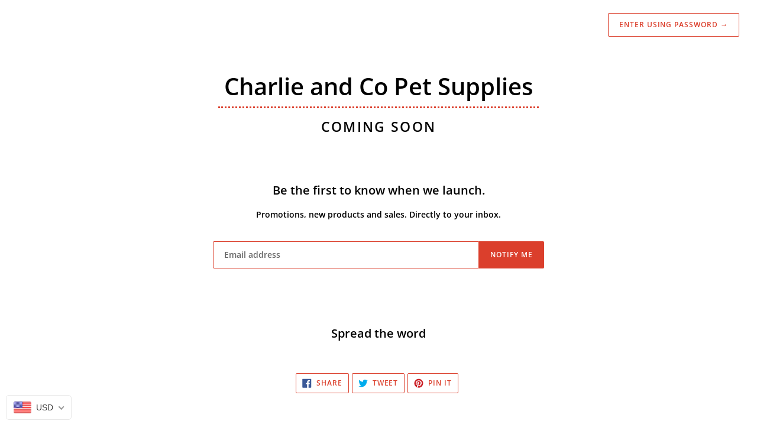

--- FILE ---
content_type: text/javascript
request_url: https://charliepetsupplies.com/cdn/shop/t/2/assets/password.js?v=39499789903702725301611572382
body_size: -556
content:
(function(){var selectors={loginModal:"#LoginModal",loginField:"[data-login-field]"},data={formError:"data-error"},loginModal=document.querySelector(selectors.loginModal),loginField=document.querySelector(selectors.loginField);if(loginModal){var passwordModal=new window.Modals("LoginModal","login-modal",{focusOnOpen:"Password"});loginField.hasAttribute(data.formError)&&passwordModal.open()}})();
//# sourceMappingURL=/cdn/shop/t/2/assets/password.js.map?v=39499789903702725301611572382
